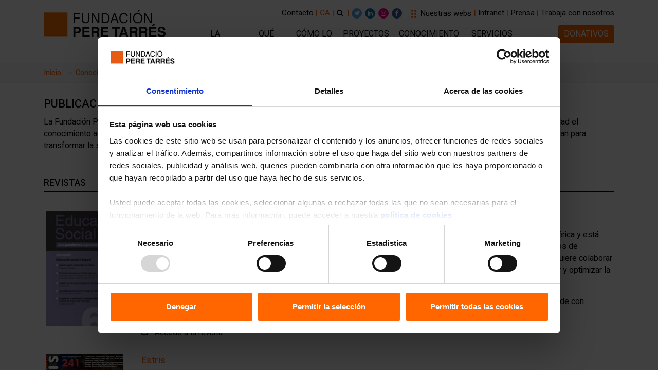

--- FILE ---
content_type: text/html; charset=utf-8
request_url: https://www.peretarres.org/es/conocimiento/publicaciones
body_size: 12841
content:


<!DOCTYPE html>
<html dir="ltr" lang="es">
<head>
    


<meta charset='UTF-8'>
<meta name="viewport" content="width=device-width,initial-scale=1,maximum-scale=1, user-scalable=no">
<title>Publicaciones</title>
        <link rel="alternate" hreflang="es" href="https://www.peretarres.org/es/conocimiento/publicaciones" />
            <link rel="alternate" hreflang="ca" href="https://www.peretarres.org/coneixement/publicacions" />

<meta name="description" content="Publicaciones de la Fundaci&#243;n Pere Tarr&#233;s relacionadas con el mundo del tiempo libre y la acci&#243;n social" />
<link rel="canonical" href="https://www.peretarres.org/es/conocimiento/publicaciones">
<meta name="robots" content="Index,Follow" />
<link href='/img/Portal.ico' rel="shortcut icon" />
<!-- Facebook and Twitter integration -->
<meta property="og:title" content="Publicaciones" />
<meta property="og:image" content="https://www.peretarres.org/media/1561/fundacio-peretarres.jpg" />
<meta property="og:url" content="https://www.peretarres.org/es/conocimiento/publicaciones" />
<meta property="og:site_name" content="perretares.org" />
<meta property="og:description" content="Publicaciones de la Fundaci&#243;n Pere Tarr&#233;s relacionadas con el mundo del tiempo libre y la acci&#243;n social" />

<meta name="twitter:title" content="Publicaciones" />
<meta name="twitter:image" content="https://www.peretarres.org/media/1561/fundacio-peretarres.jpg" />
<meta name="twitter:url" content="https://www.peretarres.org/es/conocimiento/publicaciones" />
<meta name="twitter:card" content="summary_large_image" />
<meta name="twitter:site" content="@fundperetarres" />
<meta name="twitter:creator" content="@fundperetarres" />
<meta name="twitter:description" content="Publicaciones de la Fundaci&#243;n Pere Tarr&#233;s relacionadas con el mundo del tiempo libre y la acci&#243;n social" />

<link rel="stylesheet" href="/App_Plugins/Flaeng.Umbraco.EditButton/styles.css" />
<link href="https://fonts.googleapis.com/css?family=Heebo:100,300,400,500,700,800,900" rel="stylesheet">

        <!-- DataLayer Estáticos -->
        <script type="3f9b129255bbcba4c284f5e0-text/javascript">var dataLayer = (typeof dataLayer !== 'undefined') ? dataLayer : [];</script>
        <script type="3f9b129255bbcba4c284f5e0-text/javascript">
            dataLayer.push({
                'Entorno': 'prod'
                ,'Dominio': 'www.peretarres.org'
                ,'Idioma': 'es'
                ,'TipoPagina1': 'Web'
                ,'TipoPagina2': 'Coneixement'
                });



        </script>
        <!-- DataLayer Estáticos -->
        <!-- Google Tag Manager -->
        <script type="3f9b129255bbcba4c284f5e0-text/javascript">
            (function (w, d, s, l, i) {
            w[l] = w[l] || []; w[l].push({
                'gtm.start':
                    new Date().getTime(), event: 'gtm.js'
            }); var f = d.getElementsByTagName(s)[0],
                j = d.createElement(s), dl = l != 'dataLayer' ? '&l=' + l : ''; j.async = true; j.src =
                    'https://www.googletagmanager.com/gtm.js?id=' + i + dl; f.parentNode.insertBefore(j, f);
            })(window, document, 'script', 'dataLayer', 'GTM-TLJSCG');
        </script>
        <!-- End Google Tag Manager -->

<script id="Cookiebot" data-culture="es" src="https://consent.cookiebot.com/uc.js" data-cbid="00c287c6-448f-439e-9cc8-cb57ff66f204" data-blockingmode="auto" type="3f9b129255bbcba4c284f5e0-text/javascript"></script>



    <!-- Metricool -->
    <script type="3f9b129255bbcba4c284f5e0-text/javascript">function loadScript(a) { var b = document.getElementsByTagName("head")[0], c = document.createElement("script"); c.type = "text/javascript", c.src = "https://tracker.metricool.com/resources/be.js", c.onreadystatechange = a, c.onload = a, b.appendChild(c) } loadScript(function () { beTracker.t({ hash: "99f057ecbdcfb2f43388c272e6c1d054" }) });</script>

    <!-- Web Fonts -->
    <link href="https://fonts.googleapis.com/css?family=Roboto:300,300i,400,400i,500,500i,700,700i" rel="stylesheet">
    <link href="https://fonts.googleapis.com/css?family=Roboto+Condensed" rel="stylesheet">
    <link href="https://fonts.googleapis.com/css?family=Raleway:300,400,700" rel="stylesheet">
    <link href="https://fonts.googleapis.com/css?family=Pacifico" rel="stylesheet">
    <link href="https://fonts.googleapis.com/css2?family=Open+Sans+Condensed:wght@300&display=swap" rel="stylesheet">
    <link href="https://fonts.googleapis.com/css?family=PT+Serif" rel="stylesheet">
    <link href="https://fonts.googleapis.com/css?family=Heebo:100,300,400,500,700,800,900" rel="stylesheet">
    <link href="https://fonts.googleapis.com/css?family=Anton" rel="stylesheet">
    <link href="https://fonts.googleapis.com/css2?family=Berkshire+Swash&display=swap" rel="stylesheet">
    <link href="https://fonts.googleapis.com/css2?family=Anton&display=swap" rel="stylesheet">
    <link href="https://fonts.googleapis.com/css2?family=Boogaloo&display=swap" rel="stylesheet">
    <link href="https://fonts.googleapis.com/css?family=Abel" rel="stylesheet">
    <link href="https://fonts.googleapis.com/css2?family=Stardos+Stencil:wght@700&display=swap" rel="stylesheet">
    <link rel="preconnect" href=https://fonts.googleapis.com>
    <link rel="preconnect" href=https://fonts.gstatic.com crossorigin>
    <link href="https://fonts.googleapis.com/css2?family=Archivo+Black&family=Archivo+Narrow:ital,wght@0,400..700;1,400..700&family=Archivo:ital,wght@0,100..900;1,100..900&display=swap" rel="stylesheet">
    <link href="https://fonts.googleapis.com/css2?family=Inter:ital,opsz,wght@0,14..32,100..900;1,14..32,100..900&display=swap" rel="stylesheet">
    <!-- Google Icons -->
    <link href="https://fonts.googleapis.com/icon?family=Material+Icons" rel="stylesheet">
    <!-- Bootstrap core CSS -->
    <link href="/css/bootstrap413.css" rel="stylesheet">
    <!-- Font Awesome CSS -->
    <link href="/Content/font-awesome.css" rel="stylesheet">
    <!-- Plugins -->
    <link href="/plugins/magnific-popup/magnific-popup.css" rel="stylesheet">
    <link href="/plugins/rs-plugin-5/css/settings.css" rel="stylesheet">
    <link href="/plugins/rs-plugin-5/css/layers.css" rel="stylesheet">
    <link href="/plugins/rs-plugin-5/css/navigation.css" rel="stylesheet">
    <link href="/css/animations.css" rel="stylesheet">
    <link href="/plugins/slick/slick.css" rel="stylesheet">
    <!-- The Project's core CSS file -->
    <!-- Use css/rtl_style.css for RTL version -->
    <link href="/css/style-fpt.css?v=2" rel="stylesheet">
    <!-- The Project's Typography CSS file, includes used fonts -->
    <!-- Used font for body: Roboto -->
    <!-- Used font for headings: Raleway -->
    <!-- Use css/rtl_typography-default.css for RTL version -->
    <link href="/css/typography-fpt.css" rel="stylesheet">
    <!-- Color Scheme (In order to change the color scheme, replace the blue.css with the color scheme that you prefer) -->
    <link href="/css/skins/orange.css" rel="stylesheet">



</head>

<body class="front-page">
    <div id="progress" style="display:none;" class="progress-ajax">
    <div class="spinner-border" role="status">
        <img src="/img/loader.gif" />
    </div>
</div>



    <!-- Google Tag Manager (noscript) -->
    <noscript>
        <iframe src="https://www.googletagmanager.com/ns.html?id=GTM-TLJSCG" height="0" width="0" style="display:none;visibility:hidden"></iframe>
    </noscript>
    <!-- End Google Tag Manager (noscript) -->
    <!--facebook com plugin-->
    <div id="fb-root"></div>
    <script type="3f9b129255bbcba4c284f5e0-text/javascript">
        (function (d, s, id) {
            var js, fjs = d.getElementsByTagName(s)[0];
            if (d.getElementById(id)) return;
            js = d.createElement(s); js.id = id;
            js.src = 'https://connect.facebook.net/es_ES/sdk.js#xfbml=1&version=v3.0';
            fjs.parentNode.insertBefore(js, fjs);
        }(document, 'script', 'facebook-jssdk'));
    </script>
    <!--facebook com plugin-->
    <!-- scrollToTop -->
    <!-- ================ -->
    <div class="scrollToTop circle"><i class="fa fa-angle-up"></i></div>
    <!-- page wrapper start -->
    <div class="page-wrapper">
        







<div class="header-container">
    <header class="header fixed fixed-desktop clearfix">
        <div class="container">
            <div class="row">
                <div class="col-lg-3 hidden-md-down">
                    <!-- header-first start -->
                    <!-- ================ -->
                    <div class="header-first clearfix pt-0">
                        <!-- logo -->
                        <div id="logo" class="logo">
                            <a href="https://www.peretarres.org/es" target="_self">
                                    <img class="logo-fpt" id="logo_img" src="/media/18788/logo_fundacion.png" alt="Fundaci&#243;n Pere Tarr&#233;s" title="Fundaci&#243;n Pere Tarr&#233;s">
                            </a>
                        </div>
                    </div>
                    <!-- header-first end -->
                </div>

                <div class="col-lg-9">
                    <div class="header-top pb-0">
                        <div class="container">
                            <div class="row">
                                <div class="col-12 col-sm-12 col-lg-12 pr-0">
                                    <!-- header-top-second start -->
                                    <!-- ================ -->
                                    <div id="header-top-second" class="clearfix text-right">
                                                <a href="https://www.peretarres.org/es/contacto" alt="Contacto" title="Contacto" class="capsalera hidden-md-down" onclick="if (!window.__cfRLUnblockHandlers) return false; dataLayer.push({ 'eventcategory': 'Interaccio', 'eventaction': 'MenuHeader', 'eventlabel': this.text, 'event': 'gaEvent' });" data-cf-modified-3f9b129255bbcba4c284f5e0-="">Contacto</a><span class="taronja-negreta hidden-md-down"> | </span>
                                                            <span class="negre-negreta-500"><a href="https://www.peretarres.org/coneixement/publicacions" target="_self" title="CA" onclick="if (!window.__cfRLUnblockHandlers) return false; dataLayer.push({'eventcategory': 'Interaccio','eventaction': 'SelectorIdioma', 'eventlabel': 'ca','event': 'gaEvent'});" data-cf-modified-3f9b129255bbcba4c284f5e0-="">CA</a></span><span class="taronja-negreta"> | </span>



                                            <div class="btn-group mt-0 ">
                                                <button type="button" class="btn dropdown-toggle dropdown-toggle--no-caret plr-0 fons-cercador" id="header-drop-3" data-toggle="dropdown" aria-haspopup="true" aria-expanded="false"><i class="fa fa-search"></i> </button>
                                                <ul class="dropdown-menu dropdown-menu-right dropdown-animation pad-10" aria-labelledby="header-drop-3">
                                                    <li>
                                                        <form role="search" class="search-box margin-clear" action="https://www.peretarres.org/es/buscar" method="GET">
                                                            <div class="form-group has-feedback">
                                                                <input type="text" class="form-control" placeholder="Buscar..." name="search">
                                                                <a class="fa fa-search form-control-feedback" href="#" onclick="if (!window.__cfRLUnblockHandlers) return false; $(this).closest('form').submit();" data-cf-modified-3f9b129255bbcba4c284f5e0-=""></a>
                                                            </div>
                                                        </form>
                                                    </li>
                                                </ul>
                                            </div>



                                        <span class="taronja-negreta hidden-md-down">| </span>

                                        <ul class="social-links colored circle small clearfix hidden-md-down">
                                            <li class="twitter"><a target="_blank" href="https://twitter.com/Fundperetarres"><i class="fa fa-twitter"></i></a></li>
                                            <li class="linkedin"><a target="_blank" href="https://www.linkedin.com/company/fundacio-pere-tarres/?originalSubdomain=es"><i class="fa fa-linkedin"></i></a></li>
                                            <li class="instagram"><a target="_blank" href="https://www.instagram.com/fundperetarres/"><i class="fa fa-instagram"></i></a></li>
                                            <li class="facebook"><a target="_blank" href="https://www.facebook.com/FundPereTarres?fref=ts"><i class="fa fa-facebook"></i></a></li>
                                        </ul>



                                        <div class="btn-group hidden-md-down">
                                            <button id="header-drop-3" type="button" class="btn dropdown-toggle dropdown-toggle--no-caret plr-0 fons-cercador capsalera " data-toggle="dropdown" aria-haspopup="true" aria-expanded="false" style="display:flex">
                                                <span class="material-icons taronja">drag_indicator</span> Nuestras webs
                                            </button>
                                            <ul class="dropdown-menu dropdown-menu-left dropdown-animation pad-20 fons-nostres-webs amplada-minima-menu" aria-labelledby="header-drop-3">
                                                <li>
                                                    <p class="blanc-negreta font-18 border-bottom-blanc majuscules">Nuestras webs</p>
                                                                    <p class="blanc font-14"><a class="blanc" href="https://www.peretarres.org/es/facultad" target="_blank" title="Facultad de Educaci&#243;n Social y Trabajo Social" onclick="if (!window.__cfRLUnblockHandlers) return false; dataLayer.push({'eventcategory': 'Interaccio','eventaction': 'Footer', 'eventlabel': this.href,'event': 'gaEvent'});" data-cf-modified-3f9b129255bbcba4c284f5e0-=""><span class="taronja">_</span> Facultad de Educaci&#243;n Social y Trabajo Social</a></p>
                                                                    <p class="blanc font-14"><a class="blanc" href="https://www.peretarres.org/es/formacion" target="_blank" title="Formaci&#243;n en el tiempo libre, acci&#243;n social y gesti&#243;n" onclick="if (!window.__cfRLUnblockHandlers) return false; dataLayer.push({'eventcategory': 'Interaccio','eventaction': 'Footer', 'eventlabel': this.href,'event': 'gaEvent'});" data-cf-modified-3f9b129255bbcba4c284f5e0-=""><span class="taronja">_</span> Formaci&#243;n en el tiempo libre, acci&#243;n social y gesti&#243;n</a></p>
                                                                    <p class="blanc font-14"><a class="blanc" href="https://www.peretarres.org/es/vacaciones-familia" target="_blank" title="Vacaciones en familia" onclick="if (!window.__cfRLUnblockHandlers) return false; dataLayer.push({'eventcategory': 'Interaccio','eventaction': 'Footer', 'eventlabel': this.href,'event': 'gaEvent'});" data-cf-modified-3f9b129255bbcba4c284f5e0-=""><span class="taronja">_</span> Vacaciones en familia</a></p>
                                                                    <p class="blanc font-14"><a class="blanc" href="https://www.peretarres.org/es/verano" target="_blank" title="Actividades de verano" onclick="if (!window.__cfRLUnblockHandlers) return false; dataLayer.push({'eventcategory': 'Interaccio','eventaction': 'Footer', 'eventlabel': this.href,'event': 'gaEvent'});" data-cf-modified-3f9b129255bbcba4c284f5e0-=""><span class="taronja">_</span> Actividades de verano</a></p>
                                                                    <p class="blanc font-14"><a class="blanc" href="/mcecc" target="_blank" title="Centros de esplai" onclick="if (!window.__cfRLUnblockHandlers) return false; dataLayer.push({'eventcategory': 'Interaccio','eventaction': 'Footer', 'eventlabel': this.href,'event': 'gaEvent'});" data-cf-modified-3f9b129255bbcba4c284f5e0-=""><span class="taronja">_</span> Centros de esplai</a></p>
                                                                    <p class="blanc font-14"><a class="blanc" href="https://www.peretarres.org/es/casas-colonias-albergues" target="_blank" title="Casas de colonias y albergues" onclick="if (!window.__cfRLUnblockHandlers) return false; dataLayer.push({'eventcategory': 'Interaccio','eventaction': 'Footer', 'eventlabel': this.href,'event': 'gaEvent'});" data-cf-modified-3f9b129255bbcba4c284f5e0-=""><span class="taronja">_</span> Casas de colonias y albergues</a></p>
                                                                    <p class="blanc font-14"><a class="blanc" href="https://www.peretarres.org/es/consultoria-estudios" target="_blank" title="Proyectos de consultor&#237;a y estudios" onclick="if (!window.__cfRLUnblockHandlers) return false; dataLayer.push({'eventcategory': 'Interaccio','eventaction': 'Footer', 'eventlabel': this.href,'event': 'gaEvent'});" data-cf-modified-3f9b129255bbcba4c284f5e0-=""><span class="taronja">_</span> Proyectos de consultor&#237;a y estudios</a></p>
                                                                    <p class="blanc font-14"><a class="blanc" href="https://www.peretarres.org/es/xacs" target="_blank" title="Red de centros socioeducativos" onclick="if (!window.__cfRLUnblockHandlers) return false; dataLayer.push({'eventcategory': 'Interaccio','eventaction': 'Footer', 'eventlabel': this.href,'event': 'gaEvent'});" data-cf-modified-3f9b129255bbcba4c284f5e0-=""><span class="taronja">_</span> Red de centros socioeducativos</a></p>
                                                                    <p class="blanc font-14"><a class="blanc" href="https://www.peretarres.org/es/escuelas" target="_blank" title="Servicios para escuelas y AMPA/AFA" onclick="if (!window.__cfRLUnblockHandlers) return false; dataLayer.push({'eventcategory': 'Interaccio','eventaction': 'Footer', 'eventlabel': this.href,'event': 'gaEvent'});" data-cf-modified-3f9b129255bbcba4c284f5e0-=""><span class="taronja">_</span> Servicios para escuelas y AMPA/AFA</a></p>
                                                                    <p class="blanc font-14"><a class="blanc" href="https://www.peretarres.org/es/innovacion-social-educativa" target="_blank" title="Innovaci&#243;n social y educativa" onclick="if (!window.__cfRLUnblockHandlers) return false; dataLayer.push({'eventcategory': 'Interaccio','eventaction': 'Footer', 'eventlabel': this.href,'event': 'gaEvent'});" data-cf-modified-3f9b129255bbcba4c284f5e0-=""><span class="taronja">_</span> Innovaci&#243;n social y educativa</a></p>
                                                                    <p class="blanc font-14"><a class="blanc" href="https://www.peretarres.org/es/hostel-barcelona" target="_blank" title="Albergue Barcelona" onclick="if (!window.__cfRLUnblockHandlers) return false; dataLayer.push({'eventcategory': 'Interaccio','eventaction': 'Footer', 'eventlabel': this.href,'event': 'gaEvent'});" data-cf-modified-3f9b129255bbcba4c284f5e0-=""><span class="taronja">_</span> Albergue Barcelona</a></p>
                                                                    <p class="blanc font-14"><a class="blanc" href="https://www.peretarres.org/es/residencia-universitaria-estudiantes-madrid" target="_blank" title="Residencia Estudiantes Madrid" onclick="if (!window.__cfRLUnblockHandlers) return false; dataLayer.push({'eventcategory': 'Interaccio','eventaction': 'Footer', 'eventlabel': this.href,'event': 'gaEvent'});" data-cf-modified-3f9b129255bbcba4c284f5e0-=""><span class="taronja">_</span> Residencia Estudiantes Madrid</a></p>
                                                                    <p class="blanc font-14"><a class="blanc" href="https://www.peretarres.org/es/seguros" target="_blank" title="Seguros" onclick="if (!window.__cfRLUnblockHandlers) return false; dataLayer.push({'eventcategory': 'Interaccio','eventaction': 'Footer', 'eventlabel': this.href,'event': 'gaEvent'});" data-cf-modified-3f9b129255bbcba4c284f5e0-=""><span class="taronja">_</span> Seguros</a></p>
                                                                    <p class="blanc font-14"><a class="blanc" href="https://www.peretarres.org/es/baleares" target="_blank" title="Islas Baleares" onclick="if (!window.__cfRLUnblockHandlers) return false; dataLayer.push({'eventcategory': 'Interaccio','eventaction': 'Footer', 'eventlabel': this.href,'event': 'gaEvent'});" data-cf-modified-3f9b129255bbcba4c284f5e0-=""><span class="taronja">_</span> Islas Baleares</a></p>

                                                </li>
                                            </ul>
                                        </div>

                                        <span class="taronja-negreta"> | </span><a href="https://intranet.peretarres.org/" target="_blank" alt="Intranet" title="Intranet" class="capsalera">Intranet</a><span class="taronja-negreta hidden-md-down"> | </span>
                                                        <a href="https://www.peretarres.org/es/actualidad/sala-de-prensa" alt="Prensa" title="Prensa" class="capsalera hidden-md-down" onclick="if (!window.__cfRLUnblockHandlers) return false; dataLayer.push({ 'eventcategory': 'Interaccio', 'eventaction': 'MenuHeader', 'eventlabel': this.text, 'event': 'gaEvent' });" data-cf-modified-3f9b129255bbcba4c284f5e0-="">Prensa</a><span class="taronja-negreta hidden-md-down"> | </span>
                                                <a href="https://www.peretarres.org/es/la-fundacion/quienes-somos/trabaja-con-nosotros" alt="Trabaja con nosotros" title="Trabaja con nosotros" class="capsalera hidden-md-down" onclick="if (!window.__cfRLUnblockHandlers) return false; dataLayer.push({ 'eventcategory': 'Interaccio', 'eventaction': 'MenuHeader', 'eventlabel': this.text, 'event': 'gaEvent' });" data-cf-modified-3f9b129255bbcba4c284f5e0-="">Trabaja con nosotros</a>

                                    </div>
                                </div>
                            </div>
                        </div>
                    </div>
                    <div class="row">
                        <div class="col-lg-9 pr-0">
                            <!-- header-second start -->
                            <!-- ================ -->
                            <div class="header-second clearfix">

                                <!-- main-navigation start -->
                                <!-- classes: -->
                                <!-- "onclick": Makes the dropdowns open on click, this the default bootstrap behavior e.g. class="main-navigation onclick" -->
                                <!-- "animated": Enables animations on dropdowns opening e.g. class="main-navigation animated" -->
                                <!-- ================ -->
                                <div class="main-navigation main-navigation--mega-menu  animated">
                                    <!-- CAPSALERA VERSIÓ MOBIL -->
                                    <div class="navbar-light clearfix hidden-lg-up">
                                        <div class="container">
                                            <div class="row">
                                                <div class="col-md-2 col-sm-2 col-2 pl-0">

                                                    <div class="btn-group">
                                                        <button id="header-drop-3" type="button" class="btn dropdown-toggle dropdown-toggle--no-caret plr-0 fons-cercador capsalera " data-toggle="dropdown" aria-haspopup="true" aria-expanded="false" style="display:flex;margin-top: 4px">
                                                            <span class="material-icons taronja" style="font-size: 40px;line-height: 0.5;">drag_indicator</span>
                                                        </button>
                                                        <ul class="dropdown-menu dropdown-menu-left dropdown-animation pad-20 fons-nostres-webs amplada-minima-menu" aria-labelledby="header-drop-3">
                                                            <li>
                                                                <p class="blanc-negreta font-18 border-bottom-blanc majuscules">Nuestras webs</p>
                                                                                <p class="blanc font-14"><a class="blanc" href="https://www.peretarres.org/es/facultad" target="_blank" title="Facultad de Educaci&#243;n Social y Trabajo Social" onclick="if (!window.__cfRLUnblockHandlers) return false; dataLayer.push({'eventcategory': 'Interaccio','eventaction': 'Footer', 'eventlabel': this.href,'event': 'gaEvent'});" data-cf-modified-3f9b129255bbcba4c284f5e0-=""><span class="taronja">_</span> Facultad de Educaci&#243;n Social y Trabajo Social</a></p>
                                                                                <p class="blanc font-14"><a class="blanc" href="https://www.peretarres.org/es/formacion" target="_blank" title="Formaci&#243;n en el tiempo libre, acci&#243;n social y gesti&#243;n" onclick="if (!window.__cfRLUnblockHandlers) return false; dataLayer.push({'eventcategory': 'Interaccio','eventaction': 'Footer', 'eventlabel': this.href,'event': 'gaEvent'});" data-cf-modified-3f9b129255bbcba4c284f5e0-=""><span class="taronja">_</span> Formaci&#243;n en el tiempo libre, acci&#243;n social y gesti&#243;n</a></p>
                                                                                <p class="blanc font-14"><a class="blanc" href="https://www.peretarres.org/es/vacaciones-familia" target="_blank" title="Vacaciones en familia" onclick="if (!window.__cfRLUnblockHandlers) return false; dataLayer.push({'eventcategory': 'Interaccio','eventaction': 'Footer', 'eventlabel': this.href,'event': 'gaEvent'});" data-cf-modified-3f9b129255bbcba4c284f5e0-=""><span class="taronja">_</span> Vacaciones en familia</a></p>
                                                                                <p class="blanc font-14"><a class="blanc" href="https://www.peretarres.org/es/verano" target="_blank" title="Actividades de verano" onclick="if (!window.__cfRLUnblockHandlers) return false; dataLayer.push({'eventcategory': 'Interaccio','eventaction': 'Footer', 'eventlabel': this.href,'event': 'gaEvent'});" data-cf-modified-3f9b129255bbcba4c284f5e0-=""><span class="taronja">_</span> Actividades de verano</a></p>
                                                                                <p class="blanc font-14"><a class="blanc" href="/mcecc" target="_blank" title="Centros de esplai" onclick="if (!window.__cfRLUnblockHandlers) return false; dataLayer.push({'eventcategory': 'Interaccio','eventaction': 'Footer', 'eventlabel': this.href,'event': 'gaEvent'});" data-cf-modified-3f9b129255bbcba4c284f5e0-=""><span class="taronja">_</span> Centros de esplai</a></p>
                                                                                <p class="blanc font-14"><a class="blanc" href="https://www.peretarres.org/es/casas-colonias-albergues" target="_blank" title="Casas de colonias y albergues" onclick="if (!window.__cfRLUnblockHandlers) return false; dataLayer.push({'eventcategory': 'Interaccio','eventaction': 'Footer', 'eventlabel': this.href,'event': 'gaEvent'});" data-cf-modified-3f9b129255bbcba4c284f5e0-=""><span class="taronja">_</span> Casas de colonias y albergues</a></p>
                                                                                <p class="blanc font-14"><a class="blanc" href="https://www.peretarres.org/es/consultoria-estudios" target="_blank" title="Proyectos de consultor&#237;a y estudios" onclick="if (!window.__cfRLUnblockHandlers) return false; dataLayer.push({'eventcategory': 'Interaccio','eventaction': 'Footer', 'eventlabel': this.href,'event': 'gaEvent'});" data-cf-modified-3f9b129255bbcba4c284f5e0-=""><span class="taronja">_</span> Proyectos de consultor&#237;a y estudios</a></p>
                                                                                <p class="blanc font-14"><a class="blanc" href="https://www.peretarres.org/es/xacs" target="_blank" title="Red de centros socioeducativos" onclick="if (!window.__cfRLUnblockHandlers) return false; dataLayer.push({'eventcategory': 'Interaccio','eventaction': 'Footer', 'eventlabel': this.href,'event': 'gaEvent'});" data-cf-modified-3f9b129255bbcba4c284f5e0-=""><span class="taronja">_</span> Red de centros socioeducativos</a></p>
                                                                                <p class="blanc font-14"><a class="blanc" href="https://www.peretarres.org/es/escuelas" target="_blank" title="Servicios para escuelas y AMPA/AFA" onclick="if (!window.__cfRLUnblockHandlers) return false; dataLayer.push({'eventcategory': 'Interaccio','eventaction': 'Footer', 'eventlabel': this.href,'event': 'gaEvent'});" data-cf-modified-3f9b129255bbcba4c284f5e0-=""><span class="taronja">_</span> Servicios para escuelas y AMPA/AFA</a></p>
                                                                                <p class="blanc font-14"><a class="blanc" href="https://www.peretarres.org/es/innovacion-social-educativa" target="_blank" title="Innovaci&#243;n social y educativa" onclick="if (!window.__cfRLUnblockHandlers) return false; dataLayer.push({'eventcategory': 'Interaccio','eventaction': 'Footer', 'eventlabel': this.href,'event': 'gaEvent'});" data-cf-modified-3f9b129255bbcba4c284f5e0-=""><span class="taronja">_</span> Innovaci&#243;n social y educativa</a></p>
                                                                                <p class="blanc font-14"><a class="blanc" href="https://www.peretarres.org/es/hostel-barcelona" target="_blank" title="Albergue Barcelona" onclick="if (!window.__cfRLUnblockHandlers) return false; dataLayer.push({'eventcategory': 'Interaccio','eventaction': 'Footer', 'eventlabel': this.href,'event': 'gaEvent'});" data-cf-modified-3f9b129255bbcba4c284f5e0-=""><span class="taronja">_</span> Albergue Barcelona</a></p>
                                                                                <p class="blanc font-14"><a class="blanc" href="https://www.peretarres.org/es/residencia-universitaria-estudiantes-madrid" target="_blank" title="Residencia Estudiantes Madrid" onclick="if (!window.__cfRLUnblockHandlers) return false; dataLayer.push({'eventcategory': 'Interaccio','eventaction': 'Footer', 'eventlabel': this.href,'event': 'gaEvent'});" data-cf-modified-3f9b129255bbcba4c284f5e0-=""><span class="taronja">_</span> Residencia Estudiantes Madrid</a></p>
                                                                                <p class="blanc font-14"><a class="blanc" href="https://www.peretarres.org/es/seguros" target="_blank" title="Seguros" onclick="if (!window.__cfRLUnblockHandlers) return false; dataLayer.push({'eventcategory': 'Interaccio','eventaction': 'Footer', 'eventlabel': this.href,'event': 'gaEvent'});" data-cf-modified-3f9b129255bbcba4c284f5e0-=""><span class="taronja">_</span> Seguros</a></p>
                                                                                <p class="blanc font-14"><a class="blanc" href="https://www.peretarres.org/es/baleares" target="_blank" title="Islas Baleares" onclick="if (!window.__cfRLUnblockHandlers) return false; dataLayer.push({'eventcategory': 'Interaccio','eventaction': 'Footer', 'eventlabel': this.href,'event': 'gaEvent'});" data-cf-modified-3f9b129255bbcba4c284f5e0-=""><span class="taronja">_</span> Islas Baleares</a></p>

                                                            </li>
                                                        </ul>
                                                    </div>
                                                </div>

                                                <div class="col-md-8 col-sm-8 col-7">
                                                    <!-- logo -->
                                                    <div id="logo-mobile" class="logo">
                                                        <a href="https://www.peretarres.org/es" target="_self">

                                                                    <img class="logo-fpt pb-0 pt-0" id="logo_img" src="/img/fpt/logo_fundacio_mobil_es.png" alt="Fundación Pere Tarrés" title="Fundación Pere Tarrés" style="display:block;margin:auto;width:170px">



                                                        </a>
                                                    </div>
                                                </div>

                                                <div class="col-md-2 col-sm-2 col-3" style="text-align: right">
                                                    <button class="navbar-toggler" type="button" data-toggle="collapse" data-target="#navbar-collapse-1" aria-controls="navbar-collapse-1" aria-expanded="false" aria-label="Toggle navigation">
                                                        <span class="navbar-toggler-icon"></span>
                                                    </button>
                                                </div>
                                            </div>
                                        </div>
                                    </div>
                                    <!-- FI CAPSALERA VERSIÓ MOBIL -->


                                    <nav class="navbar navbar-expand-lg navbar-light p-0">

                                        <div class="collapse navbar-collapse" id="navbar-collapse-1">
                                            <!-- main-menu -->
                                            <ul class="navbar-nav ml-xl-auto">

                                                            <!-- menu start -->
                                                                    <!-- mega-menu start -->
                                                                    <li class="nav-item dropdown  mega-menu mega-menu--wide">
                                                                        <a href="index.html" class="nav-link dropdown-toggle font-16 linia" id="first-dropdown" data-toggle="dropdown" aria-haspopup="true" aria-expanded="false">LA FUNDACIÓN</a>
                                                                        <ul class="dropdown-menu borde-inferior-redondeado" aria-labelledby="first-dropdown">
                                                                            <li>
                                                                                <div class="row">
                                                                                    <div class="col-md-8 ">
                                                                                        <h4 class="title hidden-md-down majuscules">La Fundaci&#243;n</h4>
                                                                                        <div class="row">
                                                                                            <div class="col-md-6">
                                                                                                <ul class="menu">
                                                                                                        <li><a class="font-15 negre-negreta" href="https://www.peretarres.org/es/la-fundacion/conoce-la-fundacion" onclick="if (!window.__cfRLUnblockHandlers) return false; dataLayer.push({ 'eventcategory': 'Interaccio', 'eventaction': 'MenuHeader', 'eventlabel': this.text, 'event': 'gaEvent' });" target="_self" data-cf-modified-3f9b129255bbcba4c284f5e0-="">Conoce la Fundaci&#243;n</a><div class="divider"></div></li>
                                                                                                                    <li><a class="font-14" href="https://www.peretarres.org/es/la-fundacion/conoce-la-fundacion/mision-vision" onclick="if (!window.__cfRLUnblockHandlers) return false; dataLayer.push({ 'eventcategory': 'Interaccio', 'eventaction': 'MenuHeader', 'eventlabel': this.text, 'event': 'gaEvent' });" target="_self" data-cf-modified-3f9b129255bbcba4c284f5e0-="">Misi&#243;n y visi&#243;n</a></li>
                                                                                                                    <li><a class="font-14" href="https://www.peretarres.org/es/la-fundacion/conoce-la-fundacion/cronologia" onclick="if (!window.__cfRLUnblockHandlers) return false; dataLayer.push({ 'eventcategory': 'Interaccio', 'eventaction': 'MenuHeader', 'eventlabel': this.text, 'event': 'gaEvent' });" target="_self" data-cf-modified-3f9b129255bbcba4c284f5e0-="">Cronolog&#237;a</a></li>
                                                                                                                    <li><a class="font-14" href="https://www.peretarres.org/es/la-fundacion/conoce-la-fundacion/beato-pere-tarres" onclick="if (!window.__cfRLUnblockHandlers) return false; dataLayer.push({ 'eventcategory': 'Interaccio', 'eventaction': 'MenuHeader', 'eventlabel': this.text, 'event': 'gaEvent' });" target="_self" data-cf-modified-3f9b129255bbcba4c284f5e0-="">Beato Pere Tarr&#233;s</a></li>

                                                                                                </ul>
                                                                                            </div>
                                                                                            <div class="col-md-6">
                                                                                                <ul class="menu">
                                                                                                        <li><a class="font-15 negre-negreta" href="https://www.peretarres.org/es/la-fundacion/quienes-somos" onclick="if (!window.__cfRLUnblockHandlers) return false; dataLayer.push({ 'eventcategory': 'Interaccio', 'eventaction': 'MenuHeader', 'eventlabel': this.text, 'event': 'gaEvent' });" target="_self" data-cf-modified-3f9b129255bbcba4c284f5e0-="">Qui&#233;nes somos</a><div class="divider"></div></li>
                                                                                                                    <li><a class="font-14" href="https://www.peretarres.org/es/la-fundacion/quienes-somos/organos-gobierno" onclick="if (!window.__cfRLUnblockHandlers) return false; dataLayer.push({ 'eventcategory': 'Interaccio', 'eventaction': 'MenuHeader', 'eventlabel': this.text, 'event': 'gaEvent' });" target="_self" data-cf-modified-3f9b129255bbcba4c284f5e0-="">&#211;rganos de gobierno</a></li>
                                                                                                                    <li><a class="font-14" href="https://www.peretarres.org/es/la-fundacion/quienes-somos/equipo" onclick="if (!window.__cfRLUnblockHandlers) return false; dataLayer.push({ 'eventcategory': 'Interaccio', 'eventaction': 'MenuHeader', 'eventlabel': this.text, 'event': 'gaEvent' });" target="_self" data-cf-modified-3f9b129255bbcba4c284f5e0-="">Equipo</a></li>
                                                                                                                    <li><a class="font-14" href="https://www.peretarres.org/es/la-fundacion/quienes-somos/trabaja-con-nosotros" onclick="if (!window.__cfRLUnblockHandlers) return false; dataLayer.push({ 'eventcategory': 'Interaccio', 'eventaction': 'MenuHeader', 'eventlabel': this.text, 'event': 'gaEvent' });" target="_self" data-cf-modified-3f9b129255bbcba4c284f5e0-="">Trabaja con nosotros</a></li>
                                                                                                                    <li><a class="font-14" href="https://www.peretarres.org/es/la-fundacion/quienes-somos/voluntariado" onclick="if (!window.__cfRLUnblockHandlers) return false; dataLayer.push({ 'eventcategory': 'Interaccio', 'eventaction': 'MenuHeader', 'eventlabel': this.text, 'event': 'gaEvent' });" target="_self" data-cf-modified-3f9b129255bbcba4c284f5e0-="">Voluntariado</a></li>
                                                                                                </ul>
                                                                                            </div>

                                                                                        </div>
                                                                                    </div>
                                                                                    <div class="col-md-4 hidden-md-down">
                                                                                                <h4 class="titols-megamenu">Entusiasmo</h4>
                                                                                                <div class="divider-taronja"></div>
                                                                                                <img class="pt-10" src="/media/12744/menu-lafundacio.jpg">

                                                                                    </div>
                                                                                </div>
                                                                            </li>
                                                                        </ul>
                                                                    </li>
                                                                    <!-- mega-menu end -->
                                                            <!-- menu start -->
                                                                    <!-- mega-menu start -->
                                                                    <li class="nav-item dropdown  mega-menu mega-menu--wide">
                                                                        <a href="#" class="nav-link dropdown-toggle font-16 linia majuscules" id="first-dropdown" data-toggle="dropdown" aria-haspopup="true" aria-expanded="false">Qu&#233; hacemos</a>
                                                                        <ul class="dropdown-menu borde-inferior-redondeado" aria-labelledby="first-dropdown">
                                                                            <li>
                                                                                <div class="row">
                                                                                    <div class="col-md-8">
                                                                                        <h4 class="title hidden-md-down majuscules">Qu&#233; hacemos</h4>
                                                                                        <div class="row">
                                                                                            <div class="col-md-6">
                                                                                                <ul class="menu">
                                                                                                        <li><a class="font-14" href="https://www.peretarres.org/es/que-hacemos/nuestra-labor" onclick="if (!window.__cfRLUnblockHandlers) return false; dataLayer.push({ 'eventcategory': 'Interaccio', 'eventaction': 'MenuHeader', 'eventlabel': this.text, 'event': 'gaEvent' });" target="_self" data-cf-modified-3f9b129255bbcba4c284f5e0-="">Nuestra labor</a></li>
                                                                                                        <li><a class="font-14" href="https://www.peretarres.org/es/que-hacemos/a-quien-acompanamos" onclick="if (!window.__cfRLUnblockHandlers) return false; dataLayer.push({ 'eventcategory': 'Interaccio', 'eventaction': 'MenuHeader', 'eventlabel': this.text, 'event': 'gaEvent' });" target="_self" data-cf-modified-3f9b129255bbcba4c284f5e0-="">A qui&#233;n acompa&#241;amos</a></li>
                                                                                                        <li><a class="font-14" href="https://www.peretarres.org/es/que-hacemos/nuestro-impacto-sociedad" onclick="if (!window.__cfRLUnblockHandlers) return false; dataLayer.push({ 'eventcategory': 'Interaccio', 'eventaction': 'MenuHeader', 'eventlabel': this.text, 'event': 'gaEvent' });" target="_self" data-cf-modified-3f9b129255bbcba4c284f5e0-="">Nuestro impacto en la sociedad</a></li>
                                                                                                        <li><a class="font-14" href="https://www.peretarres.org/es/que-hacemos/donde-actuamos" onclick="if (!window.__cfRLUnblockHandlers) return false; dataLayer.push({ 'eventcategory': 'Interaccio', 'eventaction': 'MenuHeader', 'eventlabel': this.text, 'event': 'gaEvent' });" target="_self" data-cf-modified-3f9b129255bbcba4c284f5e0-="">D&#243;nde actuamos</a></li>
                                                                                                        <li><a class="font-14" href="https://www.peretarres.org/es/que-hacemos/posicionamento-adhesiones" onclick="if (!window.__cfRLUnblockHandlers) return false; dataLayer.push({ 'eventcategory': 'Interaccio', 'eventaction': 'MenuHeader', 'eventlabel': this.text, 'event': 'gaEvent' });" target="_self" data-cf-modified-3f9b129255bbcba4c284f5e0-="">Posicionamiento y adhesiones</a></li>
                                                                                                </ul>
                                                                                            </div>
                                                                                            <div class="col-md-6">
                                                                                                <ul class="menu">
                                                                                                </ul>
                                                                                            </div>

                                                                                        </div>
                                                                                    </div>
                                                                                    <div class="col-md-4 hidden-md-down">
                                                                                                        <h4 class="titols-megamenu">Promoci&#243;n de la persona</h4>
                                                                                                        <div class="divider-taronja"></div>
                                                                                                        <img class="pt-10" src="/media/12745/menu-quefem.jpg">


                                                                                    </div>
                                                                                </div>
                                                                            </li>
                                                                        </ul>
                                                                    </li>
                                                                    <!-- mega-menu end -->
                                                            <!-- menu start -->
                                                                    <!-- mega-menu start -->
                                                                    <li class="nav-item dropdown  mega-menu mega-menu--wide">
                                                                        <a href="#" class="nav-link dropdown-toggle font-16 linia majuscules" id="first-dropdown" data-toggle="dropdown" aria-haspopup="true" aria-expanded="false">C&#243;mo lo hacemos</a>
                                                                        <ul class="dropdown-menu borde-inferior-redondeado" aria-labelledby="first-dropdown">
                                                                            <li>
                                                                                <div class="row">
                                                                                    <div class="col-md-8">
                                                                                        <h4 class="title hidden-md-down majuscules">C&#243;mo lo hacemos</h4>
                                                                                        <div class="row">
                                                                                            <div class="col-md-6">
                                                                                                <ul class="menu">
                                                                                                        <li><a class="font-14" href="https://www.peretarres.org/es/como-lo-hacemos/portal-transparencia" onclick="if (!window.__cfRLUnblockHandlers) return false; dataLayer.push({ 'eventcategory': 'Interaccio', 'eventaction': 'MenuHeader', 'eventlabel': this.text, 'event': 'gaEvent' });" target="_self" data-cf-modified-3f9b129255bbcba4c284f5e0-="">Portal de transparencia</a></li>
                                                                                                        <li><a class="font-14" href="https://www.peretarres.org/es/como-lo-hacemos/sostenibilidad-medio-ambiente" onclick="if (!window.__cfRLUnblockHandlers) return false; dataLayer.push({ 'eventcategory': 'Interaccio', 'eventaction': 'MenuHeader', 'eventlabel': this.text, 'event': 'gaEvent' });" target="_self" data-cf-modified-3f9b129255bbcba4c284f5e0-="">Sostenibilidad y medio ambiente</a></li>
                                                                                                        <li><a class="font-14" href="https://www.peretarres.org/es/como-lo-hacemos/calidad" onclick="if (!window.__cfRLUnblockHandlers) return false; dataLayer.push({ 'eventcategory': 'Interaccio', 'eventaction': 'MenuHeader', 'eventlabel': this.text, 'event': 'gaEvent' });" target="_self" data-cf-modified-3f9b129255bbcba4c284f5e0-="">Calidad</a></li>
                                                                                                        <li><a class="font-14" href="https://www.peretarres.org/es/como-lo-hacemos/etica" onclick="if (!window.__cfRLUnblockHandlers) return false; dataLayer.push({ 'eventcategory': 'Interaccio', 'eventaction': 'MenuHeader', 'eventlabel': this.text, 'event': 'gaEvent' });" target="_self" data-cf-modified-3f9b129255bbcba4c284f5e0-="">Compromiso &#233;tico</a></li>
                                                                                                        <li><a class="font-14" href="https://www.peretarres.org/es/como-lo-hacemos/politica-buen-trato-infancia-adolescencia" onclick="if (!window.__cfRLUnblockHandlers) return false; dataLayer.push({ 'eventcategory': 'Interaccio', 'eventaction': 'MenuHeader', 'eventlabel': this.text, 'event': 'gaEvent' });" target="_self" data-cf-modified-3f9b129255bbcba4c284f5e0-="">Pol&#237;tica de buen trato en la infancia y la adolescencia</a></li>
                                                                                                </ul>
                                                                                            </div>
                                                                                            <div class="col-md-6">
                                                                                                <ul class="menu">
                                                                                                        <li><a class="font-14" href="https://www.peretarres.org/es/como-lo-hacemos/fomentando-igualdad" onclick="if (!window.__cfRLUnblockHandlers) return false; dataLayer.push({ 'eventcategory': 'Interaccio', 'eventaction': 'MenuHeader', 'eventlabel': this.text, 'event': 'gaEvent' });" target="_self" data-cf-modified-3f9b129255bbcba4c284f5e0-="">Fomentando la igualdad</a></li>
                                                                                                        <li><a class="font-14" href="https://www.peretarres.org/es/como-lo-hacemos/contribucion-de-la-fundacion-pere-tarres-a-ods" onclick="if (!window.__cfRLUnblockHandlers) return false; dataLayer.push({ 'eventcategory': 'Interaccio', 'eventaction': 'MenuHeader', 'eventlabel': this.text, 'event': 'gaEvent' });" target="_self" data-cf-modified-3f9b129255bbcba4c284f5e0-="">ODS</a></li>
                                                                                                        <li><a class="font-14" href="https://www.peretarres.org/es/como-lo-hacemos/trabajo-en-red" onclick="if (!window.__cfRLUnblockHandlers) return false; dataLayer.push({ 'eventcategory': 'Interaccio', 'eventaction': 'MenuHeader', 'eventlabel': this.text, 'event': 'gaEvent' });" target="_self" data-cf-modified-3f9b129255bbcba4c284f5e0-="">Trabajo en red</a></li>
                                                                                                        <li><a class="font-14" href="https://www.peretarres.org/es/como-lo-hacemos/premios" onclick="if (!window.__cfRLUnblockHandlers) return false; dataLayer.push({ 'eventcategory': 'Interaccio', 'eventaction': 'MenuHeader', 'eventlabel': this.text, 'event': 'gaEvent' });" target="_self" data-cf-modified-3f9b129255bbcba4c284f5e0-="">Reconocimiento y premios</a></li>
                                                                                                        <li><a class="font-14" href="https://www.peretarres.org/es/como-lo-hacemos/quien-avala-apoya" onclick="if (!window.__cfRLUnblockHandlers) return false; dataLayer.push({ 'eventcategory': 'Interaccio', 'eventaction': 'MenuHeader', 'eventlabel': this.text, 'event': 'gaEvent' });" target="_self" data-cf-modified-3f9b129255bbcba4c284f5e0-="">Quien nos avala y apoya</a></li>
                                                                                                </ul>
                                                                                            </div>

                                                                                        </div>
                                                                                    </div>
                                                                                    <div class="col-md-4 hidden-md-down">
                                                                                                        <h4 class="titols-megamenu">Responsabilidad</h4>
                                                                                                        <div class="divider-taronja"></div>
                                                                                                        <img class="pt-10" src="/media/12742/menu-comhofem.jpg">


                                                                                    </div>
                                                                                </div>
                                                                            </li>
                                                                        </ul>
                                                                    </li>
                                                                    <!-- mega-menu end -->
                                                            <!-- menu start -->
                                                                    <!-- mega-menu start -->
                                                                    <li class="nav-item dropdown  mega-menu mega-menu--wide">
                                                                        <a href="#" class="nav-link dropdown-toggle font-16 linia majuscules" id="first-dropdown" data-toggle="dropdown" aria-haspopup="true" aria-expanded="false">Proyectos solidarios</a>
                                                                        <ul class="dropdown-menu borde-inferior-redondeado" aria-labelledby="first-dropdown">
                                                                            <li>
                                                                                <div class="row">
                                                                                    <div class="col-md-8">
                                                                                        <h4 class="title hidden-md-down majuscules">Proyectos solidarios</h4>
                                                                                        <div class="row">
                                                                                            <div class="col-md-6">
                                                                                                <ul class="menu">
                                                                                                        <li><a class="font-14" href="https://www.peretarres.org/es/proyectos-solidarios/presentacion" onclick="if (!window.__cfRLUnblockHandlers) return false; dataLayer.push({ 'eventcategory': 'Interaccio', 'eventaction': 'MenuHeader', 'eventlabel': this.text, 'event': 'gaEvent' });" target="_self" data-cf-modified-3f9b129255bbcba4c284f5e0-="">Presentaci&#243;n</a></li>
                                                                                                        <li><a class="font-14" href="https://www.peretarres.org/es/proyectos-solidarios/proyectos" onclick="if (!window.__cfRLUnblockHandlers) return false; dataLayer.push({ 'eventcategory': 'Interaccio', 'eventaction': 'MenuHeader', 'eventlabel': this.text, 'event': 'gaEvent' });" target="_self" data-cf-modified-3f9b129255bbcba4c284f5e0-="">Proyectos</a></li>
                                                                                                        <li><a class="font-14" href="https://www.peretarres.org/es/proyectos-solidarios/colabora" onclick="if (!window.__cfRLUnblockHandlers) return false; dataLayer.push({ 'eventcategory': 'Interaccio', 'eventaction': 'MenuHeader', 'eventlabel': this.text, 'event': 'gaEvent' });" target="_self" data-cf-modified-3f9b129255bbcba4c284f5e0-="">Colabora</a></li>
                                                                                                        <li><a class="font-14" href="https://www.peretarres.org/es/proyectos-solidarios/colaboradores" onclick="if (!window.__cfRLUnblockHandlers) return false; dataLayer.push({ 'eventcategory': 'Interaccio', 'eventaction': 'MenuHeader', 'eventlabel': this.text, 'event': 'gaEvent' });" target="_self" data-cf-modified-3f9b129255bbcba4c284f5e0-="">Colaboradores</a></li>
                                                                                                        <li><a class="font-14" href="https://www.peretarres.org/es/proyectos-solidarios/transparencia-rendicion-cuentas" onclick="if (!window.__cfRLUnblockHandlers) return false; dataLayer.push({ 'eventcategory': 'Interaccio', 'eventaction': 'MenuHeader', 'eventlabel': this.text, 'event': 'gaEvent' });" target="_self" data-cf-modified-3f9b129255bbcba4c284f5e0-="">Transparencia y rendici&#243;n de cuentas</a></li>
                                                                                                </ul>
                                                                                            </div>
                                                                                            <div class="col-md-6">
                                                                                                <ul class="menu">
                                                                                                        <li><a class="font-14" href="https://www.peretarres.org/es/proyectos-solidarios/preguntas-frecuentes" onclick="if (!window.__cfRLUnblockHandlers) return false; dataLayer.push({ 'eventcategory': 'Interaccio', 'eventaction': 'MenuHeader', 'eventlabel': this.text, 'event': 'gaEvent' });" target="_self" data-cf-modified-3f9b129255bbcba4c284f5e0-="">Preguntas m&#225;s frecuentes</a></li>
                                                                                                </ul>
                                                                                            </div>

                                                                                        </div>
                                                                                    </div>
                                                                                    <div class="col-md-4 hidden-md-down">
                                                                                                        <h4 class="titols-megamenu">Compromiso</h4>
                                                                                                        <div class="divider-taronja"></div>
                                                                                                        <img class="pt-10" src="/media/12741/menu-projectes.jpg">


                                                                                    </div>
                                                                                </div>
                                                                            </li>
                                                                        </ul>
                                                                    </li>
                                                                    <!-- mega-menu end -->
                                                            <!-- menu start -->
                                                                    <!-- mega-menu start -->
                                                                    <li class="nav-item dropdown  mega-menu mega-menu--wide">
                                                                        <a href="#" class="nav-link dropdown-toggle font-16 linia majuscules" id="first-dropdown" data-toggle="dropdown" aria-haspopup="true" aria-expanded="false">Conocimiento</a>
                                                                        <ul class="dropdown-menu borde-inferior-redondeado" aria-labelledby="first-dropdown">
                                                                            <li>
                                                                                <div class="row">
                                                                                    <div class="col-md-8">
                                                                                        <h4 class="title hidden-md-down majuscules">Conocimiento</h4>
                                                                                        <div class="row">
                                                                                            <div class="col-md-6">
                                                                                                <ul class="menu">
                                                                                                        <li><a class="font-14" href="https://www.peretarres.org/es/conocimiento/presentacion" onclick="if (!window.__cfRLUnblockHandlers) return false; dataLayer.push({ 'eventcategory': 'Interaccio', 'eventaction': 'MenuHeader', 'eventlabel': this.text, 'event': 'gaEvent' });" target="_self" data-cf-modified-3f9b129255bbcba4c284f5e0-="">Presentaci&#243;n</a></li>
                                                                                                        <li><a class="font-14" href="https://www.peretarres.org/es/conocimiento/estudios-informes" onclick="if (!window.__cfRLUnblockHandlers) return false; dataLayer.push({ 'eventcategory': 'Interaccio', 'eventaction': 'MenuHeader', 'eventlabel': this.text, 'event': 'gaEvent' });" target="_self" data-cf-modified-3f9b129255bbcba4c284f5e0-="">Estudios e Informes</a></li>
                                                                                                        <li><a class="font-14" href="https://www.peretarres.org/es/conocimiento/observatorio-promocion-infancia" onclick="if (!window.__cfRLUnblockHandlers) return false; dataLayer.push({ 'eventcategory': 'Interaccio', 'eventaction': 'MenuHeader', 'eventlabel': this.text, 'event': 'gaEvent' });" target="_self" data-cf-modified-3f9b129255bbcba4c284f5e0-="">Observatorio Promoci&#243;n Infancia </a></li>
                                                                                                        <li><a class="font-14" href="https://www.peretarres.org/es/conocimiento/publicaciones" onclick="if (!window.__cfRLUnblockHandlers) return false; dataLayer.push({ 'eventcategory': 'Interaccio', 'eventaction': 'MenuHeader', 'eventlabel': this.text, 'event': 'gaEvent' });" target="_self" data-cf-modified-3f9b129255bbcba4c284f5e0-="">Publicaciones</a></li>
                                                                                                        <li><a class="font-14" href="https://www.peretarres.org/es/conocimiento/recursos-pedagogicos-divulgativos" onclick="if (!window.__cfRLUnblockHandlers) return false; dataLayer.push({ 'eventcategory': 'Interaccio', 'eventaction': 'MenuHeader', 'eventlabel': this.text, 'event': 'gaEvent' });" target="_self" data-cf-modified-3f9b129255bbcba4c284f5e0-="">Recursos pedag&#243;gicos y divulgativos</a></li>
                                                                                                </ul>
                                                                                            </div>
                                                                                            <div class="col-md-6">
                                                                                                <ul class="menu">
                                                                                                        <li><a class="font-14" href="https://www.peretarres.org/es/conocimiento/opinion" onclick="if (!window.__cfRLUnblockHandlers) return false; dataLayer.push({ 'eventcategory': 'Interaccio', 'eventaction': 'MenuHeader', 'eventlabel': this.text, 'event': 'gaEvent' });" target="_self" data-cf-modified-3f9b129255bbcba4c284f5e0-="">Opini&#243;n y an&#225;lisis de actualidad</a></li>
                                                                                                        <li><a class="font-14" href="https://www.peretarres.org/es/conocimiento/forum-social" onclick="if (!window.__cfRLUnblockHandlers) return false; dataLayer.push({ 'eventcategory': 'Interaccio', 'eventaction': 'MenuHeader', 'eventlabel': this.text, 'event': 'gaEvent' });" target="_self" data-cf-modified-3f9b129255bbcba4c284f5e0-="">F&#243;rum social</a></li>
                                                                                                        <li><a class="font-14" href="https://www.peretarres.org/es/conocimiento/boletines-electronicos" onclick="if (!window.__cfRLUnblockHandlers) return false; dataLayer.push({ 'eventcategory': 'Interaccio', 'eventaction': 'MenuHeader', 'eventlabel': this.text, 'event': 'gaEvent' });" target="_self" data-cf-modified-3f9b129255bbcba4c284f5e0-="">Boletines electr&#243;nicos</a></li>
                                                                                                        <li><a class="font-14" href="https://www.peretarres.org/es/conocimiento/sala-expertos" onclick="if (!window.__cfRLUnblockHandlers) return false; dataLayer.push({ 'eventcategory': 'Interaccio', 'eventaction': 'MenuHeader', 'eventlabel': this.text, 'event': 'gaEvent' });" target="_self" data-cf-modified-3f9b129255bbcba4c284f5e0-="">Sala de expertas y expertos</a></li>
                                                                                                        <li><a class="font-14" href="https://www.peretarres.org/es/conocimiento/blog" onclick="if (!window.__cfRLUnblockHandlers) return false; dataLayer.push({ 'eventcategory': 'Interaccio', 'eventaction': 'MenuHeader', 'eventlabel': this.text, 'event': 'gaEvent' });" target="_self" data-cf-modified-3f9b129255bbcba4c284f5e0-="">Blog</a></li>
                                                                                                </ul>
                                                                                            </div>

                                                                                        </div>
                                                                                    </div>
                                                                                    <div class="col-md-4 hidden-md-down">
                                                                                                        <h4 class="titols-megamenu">Educaci&#243;n</h4>
                                                                                                        <div class="divider-taronja"></div>
                                                                                                        <img class="pt-10" src="/media/12743/menu-coneixement.jpg">


                                                                                    </div>
                                                                                </div>
                                                                            </li>
                                                                        </ul>
                                                                    </li>
                                                                    <!-- mega-menu end -->
                                                            <!-- menu start -->
                                                                    <!-- mega-menu start -->
                                                                    <li class="nav-item dropdown  mega-menu mega-menu--wide">
                                                                        <a href="#" class="nav-link dropdown-toggle font-16 linia majuscules" id="first-dropdown" data-toggle="dropdown" aria-haspopup="true" aria-expanded="false">Servicios formaci&#243;n</a>
                                                                        <ul class="dropdown-menu borde-inferior-redondeado" aria-labelledby="first-dropdown">
                                                                            <li>
                                                                                <div class="row">
                                                                                    <div class="col-md-8">
                                                                                        <h4 class="title hidden-md-down majuscules">Servicios formaci&#243;n</h4>
                                                                                        <div class="row">
                                                                                            <div class="col-md-6">
                                                                                                <ul class="menu">
                                                                                                        <li><a class="font-14" href="https://www.peretarres.org/es/servicios-formacion/consulta-servicios-formacion-actividades" onclick="if (!window.__cfRLUnblockHandlers) return false; dataLayer.push({ 'eventcategory': 'Interaccio', 'eventaction': 'MenuHeader', 'eventlabel': this.text, 'event': 'gaEvent' });" target="_self" data-cf-modified-3f9b129255bbcba4c284f5e0-="">Consulta todos nuestros servicios, formaci&#243;n y actividades</a></li>
                                                                                                        <li><a class="font-14" href="https://www.peretarres.org/es/servicios-formacion/formacion" onclick="if (!window.__cfRLUnblockHandlers) return false; dataLayer.push({ 'eventcategory': 'Interaccio', 'eventaction': 'MenuHeader', 'eventlabel': this.text, 'event': 'gaEvent' });" target="_self" data-cf-modified-3f9b129255bbcba4c284f5e0-="">Formaci&#243;n</a></li>
                                                                                                        <li><a class="font-14" href="https://www.peretarres.org/es/servicios-formacion/casas-colonias-albergues" onclick="if (!window.__cfRLUnblockHandlers) return false; dataLayer.push({ 'eventcategory': 'Interaccio', 'eventaction': 'MenuHeader', 'eventlabel': this.text, 'event': 'gaEvent' });" target="_self" data-cf-modified-3f9b129255bbcba4c284f5e0-="">Casas de colonias y albergues</a></li>
                                                                                                        <li><a class="font-14" href="https://www.peretarres.org/es/servicios-formacion/programas-educativos-sociales" onclick="if (!window.__cfRLUnblockHandlers) return false; dataLayer.push({ 'eventcategory': 'Interaccio', 'eventaction': 'MenuHeader', 'eventlabel': this.text, 'event': 'gaEvent' });" target="_self" data-cf-modified-3f9b129255bbcba4c284f5e0-="">Programas educativos y sociales</a></li>
                                                                                                        <li><a class="font-14" href="https://www.peretarres.org/es/servicios-formacion/educacion-tiempo-libre" onclick="if (!window.__cfRLUnblockHandlers) return false; dataLayer.push({ 'eventcategory': 'Interaccio', 'eventaction': 'MenuHeader', 'eventlabel': this.text, 'event': 'gaEvent' });" target="_self" data-cf-modified-3f9b129255bbcba4c284f5e0-="">Educaci&#243;n en el tiempo libre</a></li>
                                                                                                </ul>
                                                                                            </div>
                                                                                            <div class="col-md-6">
                                                                                                <ul class="menu">
                                                                                                        <li><a class="font-14" href="https://www.peretarres.org/es/servicios-formacion/investigacion-consultoria-estudios" onclick="if (!window.__cfRLUnblockHandlers) return false; dataLayer.push({ 'eventcategory': 'Interaccio', 'eventaction': 'MenuHeader', 'eventlabel': this.text, 'event': 'gaEvent' });" target="_self" data-cf-modified-3f9b129255bbcba4c284f5e0-="">Investigaci&#243;n, consultor&#237;a y estudios</a></li>
                                                                                                        <li><a class="font-14" href="https://www.peretarres.org/es/servicios-formacion/participacion-accion-comunitaria-cohesion-social" onclick="if (!window.__cfRLUnblockHandlers) return false; dataLayer.push({ 'eventcategory': 'Interaccio', 'eventaction': 'MenuHeader', 'eventlabel': this.text, 'event': 'gaEvent' });" target="_self" data-cf-modified-3f9b129255bbcba4c284f5e0-="">Participaci&#243;n, acci&#243;n comunitaria y cohesi&#243;n social</a></li>
                                                                                                </ul>
                                                                                            </div>

                                                                                        </div>
                                                                                    </div>
                                                                                    <div class="col-md-4 hidden-md-down">
                                                                                                        <h4 class="titols-megamenu">Confianza</h4>
                                                                                                        <div class="divider-taronja"></div>
                                                                                                        <img class="pt-10" src="/media/15132/menu-serveis-formacio.jpg">


                                                                                    </div>
                                                                                </div>
                                                                            </li>
                                                                        </ul>
                                                                    </li>
                                                                    <!-- mega-menu end -->
                                                        <li class="nav-item only-phone"><a class="nav-link taronja-negreta majuscules" href="https://www.peretarres.org/es/proyectos-solidarios/dona" onclick="if (!window.__cfRLUnblockHandlers) return false; dataLayer.push({'eventcategory': 'Interaccio','eventaction': 'BotoHazDonativo', 'eventlabel': 'Header','event': 'gaEvent'});" data-cf-modified-3f9b129255bbcba4c284f5e0-="">Donativos</a></li>


                                            </ul>
                                            <!-- main-menu end -->
                                        </div>
                                    </nav>
                                </div>
                                <!-- main-navigation end -->
                            </div>
                        </div>

                        <div class="col-lg-3 pl-0 pl-md-1">
                            <div class="header-dropdown-buttons element-dreta hidden-md-down">
                                        <a href="https://www.peretarres.org/es/proyectos-solidarios/dona" onclick="if (!window.__cfRLUnblockHandlers) return false; dataLayer.push({'eventcategory': 'Interaccio','eventaction': 'BotoHazDonativo', 'eventlabel': 'Header','event': 'gaEvent'});" class="btn btn-sm btn-default font-16 mt-0 majuscules" data-cf-modified-3f9b129255bbcba4c284f5e0-="">Donativos</a>


                            </div>
                        </div>
                    </div>
                </div>
            </div>
        </div>
    </header>
    <!-- header end -->
</div>



<main>
    <!-- header-container end -->
    <!-- breadcrumb start -->
    <!-- ================ -->
    <div class="breadcrumb-container mt-15">
        <div class="container">
            <ol class="breadcrumb">
                                    <li class="breadcrumb-item"><a href="https://www.peretarres.org/es">Inicio</a></li>
                                    <li class="breadcrumb-item"><a href="https://www.peretarres.org/es/conocimiento">Conocimiento</a></li>
                                    <li class="breadcrumb-item active">Publicaciones</li>

            </ol>
        </div>
    </div>
    <!-- breadcrumb end -->
    <!-- main-container start -->
    <!-- ================ -->
    <section class="main-container">
        <div class="container">
            <div class="row generic">
                <!-- main start -->
                <!-- ================ -->
                <div class="main col-12">
                    <h1 class="interior">Publicaciones</h1>
                    <p>La Fundación Pere Tarrés edita publicaciones muy diversas como revistas, libros o boletines electrónicos con el objetivo de transmitir a la sociedad el conocimiento adquirido durante más de 60 años de experiencia en la educación en el tiempo libre y la acción social y plantear reflexiones que sirvan para transformar la sociedad.</p>
                </div>
                <!-- main end -->
            </div>
        </div>
    </section>
    <!-- main-container end -->

    <section class="main-container pt-30">
        <div class="container">
            <div class="row generic">
                <!-- main start -->
                <!-- ================ -->
                <div class="main col-12">
                    <div class="row generic ">
                        <div class="main col-12">
                            <h2 class="subrayat">Revistas</h2>
                        </div>
                    </div>
                </div>
            </div>
        </div>
    </section>


    <section class="main-container">
        <div class="container">
            <div class="row generic">
                <!-- main start -->
                <!-- ================ -->
                <div class="main col-12">
                                    <div class="row generic pb-15">
                                        <div class="col-lg-2 pb-15">
                                            <a href="http://www.raco.cat/index.php/EducacioSocial" target="_blank"><img src="/media/12304/coneixement-home-publicacions.jpg" alt="coneixement-home-publicacions.jpg" title="coneixement-home-publicacions.jpg" style="display: block;margin:auto;" /></a>
                                        </div>
                                        <div class="col-lg-10 ">
                                            <h2 class="interior-sensemajuscules">Educaci&#243;n Social. Revista de Intervenci&#243;n Socioeducativa</h2>
                                            <p><span>Es la publicación de referencia de los estudiantes y los profesionales de la intervención social de España y Latinoamérica y está editada por la Facultad de Educación Social y Trabajo Social Pere Tarrés (Universidad Ramon Llull). Con más de 20 años de existencia, fue la primera revista editada en España que trató temas relacionados con la educación social. La revista quiere colaborar en la elaboración y la difusión de marcos teóricos así como de las reflexiones sobre la práctica, que ayuden a avanzar y optimizar la intervención desde la Educación Social.</span></p>
<p><span>Se puede consultar todo el fondo editorial en formato digital en el repositorio de revistes electrónicas RACO.CAT, donde con 250.000 consultas anuales se encuentra la revista de la Universidad Ramon Llull más leída de este espacio.</span></p>
                                            <p><a class="negre" href="http://www.raco.cat/index.php/EducacioSocial" target="_blank"><i class="fa fa-external-link pr-10 negre-negreta"></i>Accede a la revista</a></p>
                                        </div>
                                    </div>
                                    <div class="row generic pb-15">
                                        <div class="col-lg-2 pb-15">
                                            <a href="https://www.estris.cat" target="_blank"><img src="/media/12656/estris.jpg" alt="estris.jpg" title="estris.jpg" style="display: block;margin:auto;" /></a>
                                        </div>
                                        <div class="col-lg-10 ">
                                            <h2 class="interior-sensemajuscules">Estris</h2>
                                            <p><span>Especializada en temas de educación en el tiempo libre y animación sociocultural.</span></p>
<p>Desde 1971, la revista bimestral Estris editada por la Fundación Pere Tarrés ofrece información, análisis, actualidad, formación, recursos y reflexiones para el tercer sector en general y la educación en el tiempo libre en particular. En estos más de 40 años de trayectoria, se ha convertido un en punto de encuentro para todos aquellos voluntarios y profesionales que dedican su esfuerzo a la educación en el tiempo libre y la educación social en el territorio de habla catalana.</p>
<p></p>
                                            <p><a class="negre" href="https://www.estris.cat" target="_blank"><i class="fa fa-external-link pr-10 negre-negreta"></i>Accede a la revista</a></p>
                                        </div>
                                    </div>

                </div>
            </div>
        </div>

    </section>

    <section class="main-container pt-30">
        <div class="container">
            <div class="row generic">
                <!-- main start -->
                <!-- ================ -->
                <div class="main col-12">
                    <div class="row generic ">
                        <div class="main col-12">
                            <h2 class="subrayat">Colecciones</h2>
                        </div>
                    </div>
                </div>
            </div>
        </div>
    </section>



    <section class="main-container">
        <div class="container">
            <div class="row generic">
                <!-- main start -->
                <!-- ================ -->
                <div class="main col-12">
                    <div class="row generic pb-15">
                        <div class="col-lg-2 pb-15">
                            <a href="https://www.peretarres.org/es/conocimiento/publicaciones/coleccion-universidad-accion-socioeducativa"><img src="/media/1352/la-salut-conculcada.jpg?anchor=center&amp;mode=crop&amp;width=150&amp;height=224&amp;rnd=132896618910000000" alt="Colecci&#243;n Universidad y Acci&#243;n Socioeducativa" title="Colecci&#243;n Universidad y Acci&#243;n Socioeducativa" style="display: block;margin:auto;" /></a>
                        </div>
                        <div class="col-lg-10 ">
                            <h2 class="interior-sensemajuscules">Colecci&#243;n Universidad y Acci&#243;n Socioeducativa</h2>
                            <p><span>Tiene por objetivo ofrecer textos académicos sobre temáticas propias de las profesiones sociales y educativas.</span></p>
<p></p>
                            <p><a class="negre" href="https://www.peretarres.org/es/conocimiento/publicaciones/coleccion-universidad-accion-socioeducativa"><i class="fa fa-external-link pr-10 negre-negreta"></i>Accede a todos los n&#250;meros de la colecci&#243;n</a></p>
                        </div>
                    </div>

                    <div class="row generic pb-15">
                        <div class="col-lg-2 pb-15">
                            <a href="https://www.peretarres.org/es/conocimiento/publicaciones/coleccion-animacion-sociocultural"><img src="/media/1353/lleure-educatiu-inici-segle-xxi.jpg?anchor=center&amp;mode=crop&amp;width=150&amp;height=224&amp;rnd=132881968310000000" alt="Animaci&#243;n Sociocultural" title="Animaci&#243;n Sociocultural" style="display: block;margin:auto;" /></a>
                        </div>
                        <div class="col-lg-10 ">
                            <h2 class="interior-sensemajuscules">Animaci&#243;n Sociocultural</h2>
                            <p><span>Tiene por objetivo ofrecer textos académicos sobre temáticas propias de las profesiones sociales y educativas.</span></p>
<p></p>
                            <p><a class="negre" href="https://www.peretarres.org/es/conocimiento/publicaciones/coleccion-animacion-sociocultural"><i class="fa fa-external-link pr-10 negre-negreta"></i>Accede a todos los n&#250;meros de la colecci&#243;n</a></p>
                        </div>
                    </div>
                </div>
            </div>
        </div>
    </section>

    <section class="main-container pt-30">
        <div class="container">
            <div class="row generic">
                <!-- main start -->
                <!-- ================ -->
                <div class="main col-12">
                    <div class="row generic ">
                        <div class="main col-12">
                            <h2 class="subrayat">Publicaciones</h2>
                        </div>
                    </div>
                </div>
            </div>
        </div>
    </section>

    <section class="main-container pt-0">
        <div class="container">
            <div class="row generic">
                <!-- main start -->
                <!-- ================ -->
                <div class="main col-12">
                    <div class="row generic pb-15">
                        <div class="col-lg-6 pb-15">
                            <p style="font-size: 22px;line-height: 32px;text-align: center;text-transform: uppercase;color: #FFFFFF; background-color:#ff6600;padding:15px 80px 15px 80px">Publicaciones de la Fundaci&#243;n Pere Tarr&#233;s</p>
                            <div class="row generic pb-15">
                                        <div class="col-lg-4 pb-15"><a href="https://www.peretarres.org/es/conocimiento/publicaciones/publicaciones-fundacion-pere-tarres/ser-monitor-i-monitora"><img src="/media/14132/ser-monitor-i-monitora.jpg?anchor=center&amp;mode=crop&amp;width=150&amp;height=224&amp;rnd=133089112460000000" alt="Ser monitor i monitora. L&#180;entusiasme i el comprom&#237;s amb l&#180;educaci&#243; en el lleure" title="Ser monitor i monitora. L&#180;entusiasme i el comprom&#237;s amb l&#180;educaci&#243; en el lleure" style="display: block;margin:auto;"></a></div>
                                        <div class="col-lg-4 pb-15"><a href="https://www.peretarres.org/es/conocimiento/publicaciones/publicaciones-fundacion-pere-tarres/animacio-de-la-fe-en-el-lleure"><img src="/media/2479/animacio-de-la-fe.jpg?anchor=center&amp;mode=crop&amp;width=150&amp;height=224&amp;rnd=132881972870000000" alt="Animaci&#243; de la Fe en el Lleure. Formaci&#243; per Educadors/es en el Lleure" title="Animaci&#243; de la Fe en el Lleure. Formaci&#243; per Educadors/es en el Lleure" style="display: block;margin:auto;"></a></div>
                                        <div class="col-lg-4 pb-15"><a href="https://www.peretarres.org/es/conocimiento/publicaciones/publicaciones-fundacion-pere-tarres/serralada-marina-la-conreria"><img src="/media/1865/serralada-marina-la-conreria.jpg?anchor=center&amp;mode=crop&amp;width=150&amp;height=224&amp;rnd=132881972740000000" alt="Serralada de la Marina. La Conreria. Guia del Parc" title="Serralada de la Marina. La Conreria. Guia del Parc" style="display: block;margin:auto;"></a></div>

                            </div>
                            <p class="veure-totes"><a class="veure-totes" href="https://www.peretarres.org/es/conocimiento/publicaciones/publicaciones-fundacion-pere-tarres">Ver todas</a></p>
                        </div>
                        <div class="col-lg-6">
                            <p style="font-size: 22px;line-height: 32px;text-align: center;text-transform: uppercase;color: #FFFFFF; background-color:#ff6600;padding:15px 55px 15px 55px">Publicaciones del entorno de la Fundaci&#243;n Pere Tarr&#233;s</p>
                            <div class="row generic pb-15">
                                        <div class="col-lg-4 pb-15"><a href="https://www.peretarres.org/es/conocimiento/publicaciones/publicaciones-entorno-fundacion-pere-tarres/educacion-tiempo-libre-inclusion-en-el-centro"><img src="/media/6325/educacion-tiempo-libre-inclusion-en-el-centro.jpg?anchor=center&amp;mode=crop&amp;width=150&amp;height=224&amp;rnd=132881974860000000" alt="Educaci&#243;n en el tiempo libre: la inclusi&#243;n en el centro" title="Educaci&#243;n en el tiempo libre: la inclusi&#243;n en el centro" style="display: block;margin:auto;"></a></div>
                                        <div class="col-lg-4 pb-15"><a href="https://www.peretarres.org/es/conocimiento/publicaciones/publicaciones-entorno-fundacion-pere-tarres/cinema-religions-cultura"><img src="/media/1730/cinema-religions-cultures-joanandreu-rocha.jpg?anchor=center&amp;mode=crop&amp;width=150&amp;height=224&amp;rnd=132881974760000000" alt="Cinema, religions i cultures. La representaci&#243; cinematogr&#224;fica de les grans tradicions religioses" title="Cinema, religions i cultures. La representaci&#243; cinematogr&#224;fica de les grans tradicions religioses" style="display: block;margin:auto;"></a></div>
                                        <div class="col-lg-4 pb-15"><a href="https://www.peretarres.org/es/conocimiento/publicaciones/publicaciones-entorno-fundacion-pere-tarres/condol-salvador-grau"><img src="/media/1391/salvador-grau.jpg?anchor=center&amp;mode=crop&amp;width=150&amp;height=224&amp;rnd=132881974630000000" alt="Libro de condolencias de Salvador Grau" title="Libro de condolencias de Salvador Grau" style="display: block;margin:auto;"></a></div>

                            </div>
                            <p class="veure-totes"><a class="veure-totes" href="https://www.peretarres.org/es/conocimiento/publicaciones/publicaciones-entorno-fundacion-pere-tarres">Ver todas</a></p>
                        </div>
                    </div>
                </div>
            </div>
        </div>
    </section>


</main>



<!-- MAPA WEB -->
<section class="clearfix fons-gris-mig pt-15 pb-15" style="box-shadow: 0px 5px 7px grey inset;">
    <div class="container">
        <div class="row">
                            <div class="col-lg-2 col-md-4 col-sm-6 col-xs-6 pt-15" style="border-right:2px solid #ccc">
                                <p class="titol-mapaweb">La Fundaci&#243;n</p>
                                <p class="subtitol-mapaweb">
                                        <a class="subtitol-mapaweb" href="https://www.peretarres.org/es/la-fundacion/conoce-la-fundacion">Conoce la Fundaci&#243;n</a><br>
                                        <a class="subtitol-mapaweb" href="https://www.peretarres.org/es/la-fundacion/quienes-somos">Qui&#233;nes somos</a><br>
                                </p>
                            </div>
                            <div class="col-lg-2 col-md-4 col-sm-6 col-xs-6 pt-15" style="border-right:2px solid #ccc">
                                <p class="titol-mapaweb">Qu&#233; hacemos</p>
                                <p class="subtitol-mapaweb">
                                        <a class="subtitol-mapaweb" href="https://www.peretarres.org/es/que-hacemos/nuestra-labor">Nuestra labor</a><br>
                                        <a class="subtitol-mapaweb" href="https://www.peretarres.org/es/que-hacemos/a-quien-acompanamos">A qui&#233;n acompa&#241;amos</a><br>
                                        <a class="subtitol-mapaweb" href="https://www.peretarres.org/es/que-hacemos/nuestro-impacto-sociedad">Nuestro impacto en la sociedad</a><br>
                                        <a class="subtitol-mapaweb" href="https://www.peretarres.org/es/que-hacemos/donde-actuamos">D&#243;nde actuamos</a><br>
                                        <a class="subtitol-mapaweb" href="https://www.peretarres.org/es/que-hacemos/posicionamento-adhesiones">Posicionamiento y adhesiones</a><br>
                                </p>
                            </div>
                            <div class="col-lg-2 col-md-4 col-sm-6 col-xs-6 pt-15" style="border-right:2px solid #ccc">
                                <p class="titol-mapaweb">C&#243;mo lo hacemos</p>
                                <p class="subtitol-mapaweb">
                                        <a class="subtitol-mapaweb" href="https://www.peretarres.org/es/como-lo-hacemos/portal-transparencia">Portal de transparencia</a><br>
                                        <a class="subtitol-mapaweb" href="https://www.peretarres.org/es/como-lo-hacemos/sostenibilidad-medio-ambiente">Sostenibilidad y medio ambiente</a><br>
                                        <a class="subtitol-mapaweb" href="https://www.peretarres.org/es/como-lo-hacemos/calidad">Calidad</a><br>
                                        <a class="subtitol-mapaweb" href="https://www.peretarres.org/es/como-lo-hacemos/etica">Compromiso &#233;tico</a><br>
                                        <a class="subtitol-mapaweb" href="https://www.peretarres.org/es/como-lo-hacemos/politica-buen-trato-infancia-adolescencia">Pol&#237;tica de buen trato en la infancia y la adolescencia</a><br>
                                        <a class="subtitol-mapaweb" href="https://www.peretarres.org/es/como-lo-hacemos/fomentando-igualdad">Fomentando la igualdad</a><br>
                                        <a class="subtitol-mapaweb" href="https://www.peretarres.org/es/como-lo-hacemos/contribucion-de-la-fundacion-pere-tarres-a-ods">ODS</a><br>
                                        <a class="subtitol-mapaweb" href="https://www.peretarres.org/es/como-lo-hacemos/trabajo-en-red">Trabajo en red</a><br>
                                        <a class="subtitol-mapaweb" href="https://www.peretarres.org/es/como-lo-hacemos/premios">Reconocimiento y premios</a><br>
                                        <a class="subtitol-mapaweb" href="https://www.peretarres.org/es/como-lo-hacemos/quien-avala-apoya">Quien nos avala y apoya</a><br>
                                </p>
                            </div>
                            <div class="col-lg-2 col-md-4 col-sm-6 col-xs-6 pt-15" style="border-right:2px solid #ccc">
                                <p class="titol-mapaweb">Proyectos solidarios</p>
                                <p class="subtitol-mapaweb">
                                        <a class="subtitol-mapaweb" href="https://www.peretarres.org/es/proyectos-solidarios/presentacion">Presentaci&#243;n</a><br>
                                        <a class="subtitol-mapaweb" href="https://www.peretarres.org/es/proyectos-solidarios/proyectos">Proyectos</a><br>
                                        <a class="subtitol-mapaweb" href="https://www.peretarres.org/es/proyectos-solidarios/colabora">Colabora</a><br>
                                        <a class="subtitol-mapaweb" href="https://www.peretarres.org/es/proyectos-solidarios/colaboradores">Colaboradores</a><br>
                                        <a class="subtitol-mapaweb" href="https://www.peretarres.org/es/proyectos-solidarios/transparencia-rendicion-cuentas">Transparencia y rendici&#243;n de cuentas</a><br>
                                        <a class="subtitol-mapaweb" href="https://www.peretarres.org/es/proyectos-solidarios/preguntas-frecuentes">Preguntas m&#225;s frecuentes</a><br>
                                </p>
                            </div>
                            <div class="col-lg-2 col-md-4 col-sm-6 col-xs-6 pt-15" style="border-right:2px solid #ccc">
                                <p class="titol-mapaweb">Conocimiento</p>
                                <p class="subtitol-mapaweb">
                                        <a class="subtitol-mapaweb" href="https://www.peretarres.org/es/conocimiento/presentacion">Presentaci&#243;n</a><br>
                                        <a class="subtitol-mapaweb" href="https://www.peretarres.org/es/conocimiento/estudios-informes">Estudios e Informes</a><br>
                                        <a class="subtitol-mapaweb" href="https://www.peretarres.org/es/conocimiento/observatorio-promocion-infancia">Observatorio Promoci&#243;n Infancia </a><br>
                                        <a class="subtitol-mapaweb" href="https://www.peretarres.org/es/conocimiento/publicaciones">Publicaciones</a><br>
                                        <a class="subtitol-mapaweb" href="https://www.peretarres.org/es/conocimiento/recursos-pedagogicos-divulgativos">Recursos pedag&#243;gicos y divulgativos</a><br>
                                        <a class="subtitol-mapaweb" href="https://www.peretarres.org/es/conocimiento/opinion">Opini&#243;n y an&#225;lisis de actualidad</a><br>
                                        <a class="subtitol-mapaweb" href="https://www.peretarres.org/es/conocimiento/forum-social">F&#243;rum social</a><br>
                                        <a class="subtitol-mapaweb" href="https://www.peretarres.org/es/conocimiento/boletines-electronicos">Boletines electr&#243;nicos</a><br>
                                        <a class="subtitol-mapaweb" href="https://www.peretarres.org/es/conocimiento/sala-expertos">Sala de expertas y expertos</a><br>
                                        <a class="subtitol-mapaweb" href="https://www.peretarres.org/es/conocimiento/blog">Blog</a><br>
                                </p>
                            </div>
                            <div class="col-lg-2 col-md-4 col-sm-6 col-xs-6 pt-15" style="border-right:2px solid #ccc">
                                <p class="titol-mapaweb">Servicios formaci&#243;n</p>
                                <p class="subtitol-mapaweb">
                                        <a class="subtitol-mapaweb" href="https://www.peretarres.org/es/servicios-formacion/consulta-servicios-formacion-actividades">Consulta todos nuestros servicios, formaci&#243;n y actividades</a><br>
                                        <a class="subtitol-mapaweb" href="https://www.peretarres.org/es/servicios-formacion/formacion">Formaci&#243;n</a><br>
                                        <a class="subtitol-mapaweb" href="https://www.peretarres.org/es/servicios-formacion/casas-colonias-albergues">Casas de colonias y albergues</a><br>
                                        <a class="subtitol-mapaweb" href="https://www.peretarres.org/es/servicios-formacion/programas-educativos-sociales">Programas educativos y sociales</a><br>
                                        <a class="subtitol-mapaweb" href="https://www.peretarres.org/es/servicios-formacion/educacion-tiempo-libre">Educaci&#243;n en el tiempo libre</a><br>
                                        <a class="subtitol-mapaweb" href="https://www.peretarres.org/es/servicios-formacion/investigacion-consultoria-estudios">Investigaci&#243;n, consultor&#237;a y estudios</a><br>
                                        <a class="subtitol-mapaweb" href="https://www.peretarres.org/es/servicios-formacion/participacion-accion-comunitaria-cohesion-social">Participaci&#243;n, acci&#243;n comunitaria y cohesi&#243;n social</a><br>
                                </p>
                            </div>


        </div>
    </div>
</section>

<!-- footer start (Add "dark" class to #footer in order to enable dark footer) -->
<!-- ================ -->
<footer id="footer" class="clearfix ">
    <!-- BOTO MES INFORMACIO I XARXES -->
            <section class="section clearfix pt-30">
                <div class="container">
                    <div class="row mt-30">
                        <div class="col-lg-6 col-md-6 col-12 centrat fons-negre">
                                    <p style="text-align: center;margin-top: 3px;" class="mb-0"><a href="https://www.peretarres.org/es/conocimiento/boletines-electronicos" class="btn boto-verd-petit centrat mb-10 pb-0">&#191;QUIERES RECIBIR INFORMACI&#211;N<br> DE LA FUNDACI&#211;N PERE TARR&#201;S?<i class="fa fa-arrow-right pl-20"></i> </a></p>

                        </div>
                        <div class="col-lg-6 col-md-6 col-12  fons-taronja">

                            <ul class="social-links" style="margin-top:20px;text-align: center">
                                <li><a target="_blank" href="https://twitter.com/Fundperetarres" style="border:0px"><img class="pt-5 pr-5" src="/img/fpt/xxss-peu/twitter.png" /></a></li>
                                <li><a target="_blank" href="https://www.linkedin.com/company/fundacio-pere-tarres/?originalSubdomain=es" style="border:0px"><img class="pt-5 pr-5" src="/img/fpt/xxss-peu/linkedin.png" /></a></li>
                                <li><a target="_blank" href="https://www.instagram.com/fundperetarres/" style="border:0px"><img class="pt-5 pr-5" src="/img/fpt/xxss-peu/instagram.png" /></a></li>
                                <li><a target="_blank" href="https://www.facebook.com/FundPereTarres?fref=ts" style="border:0px"><img class="pt-5 pr-5" src="/img/fpt/xxss-peu/facebook.png" /></a></li>
                                <li><a target="_blank" href="https://www.peretarres.org/coneixement/bloc" style="border:0px"><img class="pt-5 pr-5" src="/img/fpt/xxss-peu/blog2.png" /></a></li>
                                <li><a target="_blank" href="https://www.youtube.com/user/fundacioperetarres" style="border:0px"><img class="pt-5 pr-5" src="/img/fpt/xxss-peu/youtube.png" /></a></li>
                                    <li><a target="_blank" href="https://www.tiktok.com/@fundacioperetarres" style="border:0px"><img class="pt-5 pr-5" src="/img/fpt/xxss-peu/tik-tok.png" /></a></li>

                                <li><a target="_blank" href="https://podcasters.spotify.com/pod/show/fundacio-pere-tarres" style="border:0px"><img class="pt-5 pr-5" src="/img/fpt/xxss-peu/spotify.png" /></a></li>

                                <li><a target="_blank" href="https://www.flickr.com/photos/47746894@N07/sets/" style="border:0px"><img class="pt-5 pr-5" src="/img/fpt/xxss-peu/flickr.png" /></a></li>
                                    <li><a href="https://www.peretarres.org/es/actualidad/redes-sociales" style="border:0px"><img class="pt-5 pr-5" src="/img/fpt/xxss-peu/plus.png" /></a></li>
                            </ul>

                        </div>
                    </div>
                </div>
            </section>

    <!-- DADES DE CONTACTE -->
    <section class="section clearfix pt-30">
        <div class="container linies-peu">
            <div class="row mt-30">
                <div class="col-lg-4 col-md-6 col-sm-6 col-12">
                    <div class="hc-item-box-2 hc-element-invisible" data-animation-effect="fadeInDownSmall" data-effect-delay="100">
                        <span class="icon without-bg"><i class="fa text-default fa-map-marker taronja-negreta"></i></span>
                        <div class="body ml-50">
                            <p><a class="peu" target="_blank" href="https://www.google.es/maps/place/Fundaci%C3%B3+Pere+Tarr%C3%A9s/41.3880025,2.1315001,17z/data=!3m1!4b1!4m5!3m4!1s0x12a49864c185e729:0x452fbb56658db3fc!8m2!3d41.3879985!4d2.1336888">Numància, 149-151<br /> 08029 Barcelona</a></p>
                        </div>
                    </div>
                </div>
                <div class="col-lg-4 col-md-6 col-sm-6 col-12">
                    <div class="hc-item-box-2 hc-element-invisible" data-animation-effect="fadeInDownSmall" data-effect-delay="150">
                        <span class="icon without-bg"><i class="fa text-default fa-phone taronja-negreta"></i></span>
                        <div class="body ml-50">
                            <p class="peu"><a class="peu" href="tel:+34934301606">Tel. 93 430 16 06</a></p>
                        </div>
                    </div>
                </div>
                <div class="col-lg-4 col-md-6 col-sm-6 col-12">
                    <div class="hc-item-box-2 hc-element-invisible" data-animation-effect="fadeInDownSmall" data-effect-delay="200">
                        <span class="icon without-bg"><i class="fa text-default fa-envelope taronja-negreta"></i></span>
                        <div class="body ml-50">
                            <p><a class="peu" href="/cdn-cgi/l/email-protection#3553405b5154565c5a75455047504154474750461b5a4752"><span class="__cf_email__" data-cfemail="98feedf6fcf9fbf1f7d8e8fdeafdecf9eaeafdebb6f7eaff">[email&#160;protected]</span></a></p>
                        </div>
                    </div>
                </div>
            </div>
        </div>
    </section>

    <!-- SEGELLS I PREMIS -->
    <section class="border-clear parraf clearfix pb-15 pt-30">
        <div class="container">
            <div class="row">
                <div class="col-lg-12 pl-0">
                    <div style="display: flex;">
                                    <img src="/media/12180/creu-de-sant-jordi2016.jpg" alt="creu-de-sant-jordi2016.jpg" title="creu-de-sant-jordi2016.jpg" />
                                    <img src="/media/12177/ong-acreditada-fundacion-lealtad.jpg" alt="ong-acreditada-fundacion-lealtad.jpg" title="ong-acreditada-fundacion-lealtad.jpg" />
                    </div>
                </div>
            </div>
        </div>
    </section>




    <!-- .subfooter start -->
    <!-- ================ -->
    <div class="subfooter fons-negre">
        <div class="container">
            <div class="subfooter-inner">
                <div class="row">
                    <div class="col-md-12">
                        <p class="subpeu blanc negreta">
                            <a class="subpeu blanc negreta" target="_blank" href="https://www.peretarres.org/es">&copy;&nbsp;Fundaci&#243;n Pere Tarr&#233;s</a>
                            <span class="blanc">|</span> <a class="subpeu blanc negreta" target="_blank" href="https://www.peretarres.org/es/aviso-legal">Aviso Legal</a>
                            <span class="blanc">|</span> <a class="subpeu blanc negreta" target="_blank" href="https://www.peretarres.org/es/politica-privacidad">Pol&#237;tica privacidad</a>
                                        <span class="blanc">|</span> <a class="subpeu blanc negreta" href="https://centinela.lefebvre.es/public/concept/2231573?access=zxAMMjOrSR7MTm6zS55OZdMWS5tJYPnU9kphEiRWvWc%3D" target="_blank" title="Canal de denuncias">Canal de denuncias</a>

                        </p>
                    </div>
                </div>
            </div>
        </div>
    </div>
    <!-- .subfooter end -->
</footer>








    </div>
    <!-- page-wrapper end -->
    <!-- JavaScript files placed at the end of the document so the pages load faster -->
    <!-- Jquery and Bootstap core js files -->
    <script data-cfasync="false" src="/cdn-cgi/scripts/5c5dd728/cloudflare-static/email-decode.min.js"></script><script src="/scripts/jquery-3.3.1.min.js" type="3f9b129255bbcba4c284f5e0-text/javascript"></script>
    <script src="/scripts/jquery-ui.js" type="3f9b129255bbcba4c284f5e0-text/javascript"></script>
    <script src="/scripts/jquery.unobtrusive-ajax.js" type="3f9b129255bbcba4c284f5e0-text/javascript"></script>
    <script src="/scripts/bootstrap-4.1.3.bundle.js" type="3f9b129255bbcba4c284f5e0-text/javascript"></script>
    <!-- jQuery Revolution Slider  -->
    <script src="/plugins/rs-plugin-5/js/jquery.themepunch.tools.min.js" type="3f9b129255bbcba4c284f5e0-text/javascript"></script>
    <script src="/plugins/rs-plugin-5/js/jquery.themepunch.revolution.min.js" type="3f9b129255bbcba4c284f5e0-text/javascript"></script>
    <!-- Isotope javascript -->
    <script src="/plugins/isotope/imagesloaded.pkgd.min.js" type="3f9b129255bbcba4c284f5e0-text/javascript"></script>
    <script src="/plugins/isotope/isotope.pkgd.min.js" type="3f9b129255bbcba4c284f5e0-text/javascript"></script>
    <!-- Magnific Popup javascript -->
    <script src="/plugins/magnific-popup/jquery.magnific-popup.min.js" type="3f9b129255bbcba4c284f5e0-text/javascript"></script>
    <!-- Appear javascript -->
    <script src="/plugins/waypoints/jquery.waypoints.min.js" type="3f9b129255bbcba4c284f5e0-text/javascript"></script>
    <script src="/plugins/waypoints/sticky.min.js" type="3f9b129255bbcba4c284f5e0-text/javascript"></script>
    <!-- Count To javascript -->
    <script src="/plugins/countTo/jquery.countTo.js" type="3f9b129255bbcba4c284f5e0-text/javascript"></script>
    <!-- Google Maps javascript -->
    <script src="https://maps.googleapis.com/maps/api/js?key=AIzaSyBbTL7JRv_QGFHA93FnZSMFz69Rv-OYg5E" type="3f9b129255bbcba4c284f5e0-text/javascript"></script>
    <script src="/scripts/google.map.config.js" type="3f9b129255bbcba4c284f5e0-text/javascript"></script>
    <!-- Slick carousel javascript -->
    <script src="/plugins/slick/slick.min.js" type="3f9b129255bbcba4c284f5e0-text/javascript"></script>
    <!-- Pace javascript -->
    <script src="/plugins/pace/pace.min.js" type="3f9b129255bbcba4c284f5e0-text/javascript"></script>
    <!-- Initialization of Plugins -->
    <script src="/scripts/InitializationPlugins.js" type="3f9b129255bbcba4c284f5e0-text/javascript"></script>

    <!-- Custom Scripts -->


    
    

    <script type="3f9b129255bbcba4c284f5e0-text/javascript">
        $(document).ready(function () {
        });
    </script>
<script src="/cdn-cgi/scripts/7d0fa10a/cloudflare-static/rocket-loader.min.js" data-cf-settings="3f9b129255bbcba4c284f5e0-|49" defer></script><script>(function(){function c(){var b=a.contentDocument||a.contentWindow.document;if(b){var d=b.createElement('script');d.innerHTML="window.__CF$cv$params={r:'9c1587601ff9cf56',t:'MTc2ODk4NTA1Nw=='};var a=document.createElement('script');a.src='/cdn-cgi/challenge-platform/scripts/jsd/main.js';document.getElementsByTagName('head')[0].appendChild(a);";b.getElementsByTagName('head')[0].appendChild(d)}}if(document.body){var a=document.createElement('iframe');a.height=1;a.width=1;a.style.position='absolute';a.style.top=0;a.style.left=0;a.style.border='none';a.style.visibility='hidden';document.body.appendChild(a);if('loading'!==document.readyState)c();else if(window.addEventListener)document.addEventListener('DOMContentLoaded',c);else{var e=document.onreadystatechange||function(){};document.onreadystatechange=function(b){e(b);'loading'!==document.readyState&&(document.onreadystatechange=e,c())}}}})();</script><script defer src="https://static.cloudflareinsights.com/beacon.min.js/vcd15cbe7772f49c399c6a5babf22c1241717689176015" integrity="sha512-ZpsOmlRQV6y907TI0dKBHq9Md29nnaEIPlkf84rnaERnq6zvWvPUqr2ft8M1aS28oN72PdrCzSjY4U6VaAw1EQ==" data-cf-beacon='{"version":"2024.11.0","token":"b636d3a7d7c14721a9c4a71c254ef3c4","server_timing":{"name":{"cfCacheStatus":true,"cfEdge":true,"cfExtPri":true,"cfL4":true,"cfOrigin":true,"cfSpeedBrain":true},"location_startswith":null}}' crossorigin="anonymous"></script>
</body>
</html>





